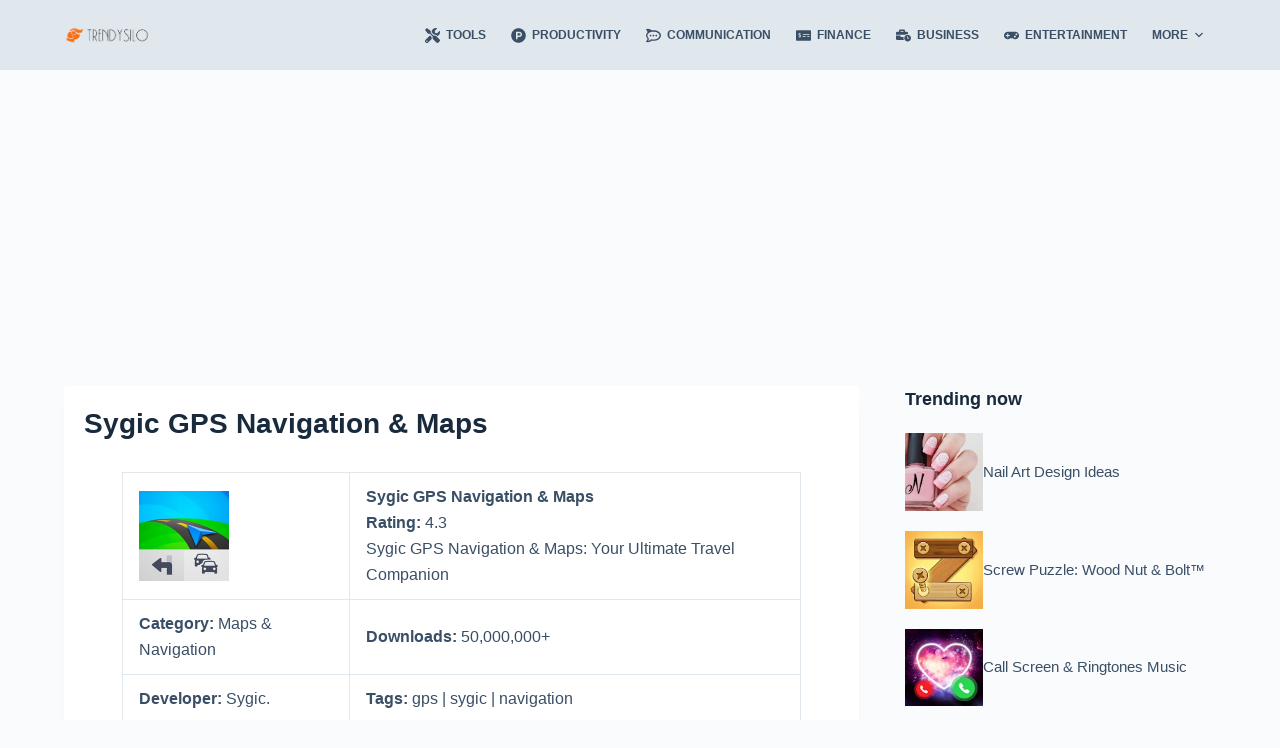

--- FILE ---
content_type: text/html; charset=utf-8
request_url: https://www.google.com/recaptcha/api2/aframe
body_size: 250
content:
<!DOCTYPE HTML><html><head><meta http-equiv="content-type" content="text/html; charset=UTF-8"></head><body><script nonce="kIROsplk328ypMMPBVj_nA">/** Anti-fraud and anti-abuse applications only. See google.com/recaptcha */ try{var clients={'sodar':'https://pagead2.googlesyndication.com/pagead/sodar?'};window.addEventListener("message",function(a){try{if(a.source===window.parent){var b=JSON.parse(a.data);var c=clients[b['id']];if(c){var d=document.createElement('img');d.src=c+b['params']+'&rc='+(localStorage.getItem("rc::a")?sessionStorage.getItem("rc::b"):"");window.document.body.appendChild(d);sessionStorage.setItem("rc::e",parseInt(sessionStorage.getItem("rc::e")||0)+1);localStorage.setItem("rc::h",'1767623137534');}}}catch(b){}});window.parent.postMessage("_grecaptcha_ready", "*");}catch(b){}</script></body></html>

--- FILE ---
content_type: text/css
request_url: https://trendysilo.com/wp-content/cache/min/1/wp-content/uploads/blocksy/css/global.css?ver=1767320745
body_size: 1654
content:
[data-header*="type-1"] .ct-header [data-id="logo"] .site-logo-container{--logo-max-height:20px}[data-header*="type-1"] .ct-header [data-id="logo"] .site-title{--fontSize:25px;--linkInitialColor:var(--paletteColor4)}[data-header*="type-1"] .ct-header [data-id="menu"]>ul>li>a{--fontWeight:700;--textTransform:uppercase;--fontSize:12px;--lineHeight:1.3;--linkInitialColor:var(--color)}[data-header*="type-1"] .ct-header [data-id="menu"][data-menu*="type-3"]>ul>li>a{--linkHoverColor:#ffffff;--linkActiveColor:#ffffff}[data-header*="type-1"] .ct-header [data-id="menu"]{--menu-indicator-active-color:var(--paletteColor1)}[data-header*="type-1"] .ct-header [data-id="menu"] .sub-menu{--linkInitialColor:#ffffff;--dropdown-top-offset:15px;--fontWeight:500;--fontSize:12px;--dropdown-divider:1px dashed rgba(255, 255, 255, 0.1);--box-shadow:0px 10px 20px rgba(41, 51, 61, 0.1);--border-radius:2px}[data-header*="type-1"] .ct-header [data-row*="middle"]{--height:70px;background-color:var(--paletteColor5);background-image:none;--borderTop:none;--borderBottom:none;--box-shadow:none}[data-header*="type-1"] .ct-header [data-row*="middle"]>div{--borderTop:none;--borderBottom:none}[data-header*="type-1"] [data-id="mobile-menu"]{--fontWeight:700;--fontSize:20px;--linkInitialColor:#ffffff;--mobile-menu-divider:none}[data-header*="type-1"] #offcanvas .ct-panel-inner{background-color:rgba(18,21,25,.98)}[data-header*="type-1"] #offcanvas{--side-panel-width:500px;--horizontal-alignment:left;--text-horizontal-alignment:left}[data-header*="type-1"] [data-behaviour*="side"]{--box-shadow:0px 0px 70px rgba(0, 0, 0, 0.35)}[data-header*="type-1"] [data-id="trigger"]{--icon-size:18px}[data-header*="type-1"]{--header-height:70px}[data-footer*="type-1"] .ct-footer [data-row*="bottom"]>div{--container-spacing:25px;--border:none;--grid-template-columns:3fr 1fr}[data-footer*="type-1"] .ct-footer [data-row*="bottom"] .widget-title{--fontSize:16px}[data-footer*="type-1"] .ct-footer [data-row*="bottom"]{background-color:transparent}[data-footer*="type-1"] [data-id="copyright"]{--fontWeight:400;--fontSize:15px;--lineHeight:1.3}[data-footer*="type-1"] .ct-footer [data-column="menu"]{--horizontal-alignment:flex-start}[data-footer*="type-1"] .ct-footer [data-id="menu"] ul{--fontWeight:700;--textTransform:uppercase;--fontSize:12px;--lineHeight:1.3}[data-footer*="type-1"] .ct-footer [data-id="menu"]>ul>li>a{--linkInitialColor:var(--color)}[data-footer*="type-1"] footer.ct-footer{background-color:var(--paletteColor6)}:root{--fontFamily:-apple-system, BlinkMacSystemFont, 'Segoe UI', Roboto, Helvetica, Arial, sans-serif, 'Apple Color Emoji', 'Segoe UI Emoji', 'Segoe UI Symbol';--fontWeight:400;--textTransform:none;--textDecoration:none;--fontSize:16px;--lineHeight:1.65;--letterSpacing:0em;--buttonFontWeight:500;--buttonFontSize:15px;--has-classic-forms:var(--true);--has-modern-forms:var(--false);--form-field-border-initial-color:var(--border-color);--form-field-border-focus-color:var(--paletteColor1);--form-field-border-width:2px;--form-selection-control-initial-color:var(--border-color);--form-selection-control-accent-color:var(--paletteColor1);--paletteColor1:#2872fa;--paletteColor2:#1559ed;--paletteColor3:#3A4F66;--paletteColor4:#192a3d;--paletteColor5:#e1e8ed;--paletteColor6:#f2f5f7;--paletteColor7:#FAFBFC;--paletteColor8:#ffffff;--color:var(--paletteColor3);--linkInitialColor:var(--paletteColor1);--linkHoverColor:var(--paletteColor2);--selectionTextColor:#ffffff;--selectionBackgroundColor:var(--paletteColor1);--border-color:var(--paletteColor5);--headings-color:var(--paletteColor4);--content-spacing:1.5em;--buttonMinHeight:40px;--buttonShadow:none;--buttonTransform:none;--buttonTextInitialColor:#ffffff;--buttonTextHoverColor:#ffffff;--buttonInitialColor:var(--paletteColor1);--buttonHoverColor:var(--paletteColor2);--button-border:none;--buttonBorderRadius:3px;--button-padding:5px 20px;--normal-container-max-width:1190px;--content-vertical-spacing:20px;--narrow-container-max-width:750px;--wide-offset:130px}h1{--fontWeight:700;--fontSize:40px;--lineHeight:1.5}h2{--fontWeight:700;--fontSize:35px;--lineHeight:1.5}h3{--fontWeight:700;--fontSize:30px;--lineHeight:1.5}h4{--fontWeight:700;--fontSize:25px;--lineHeight:1.5}h5{--fontWeight:700;--fontSize:20px;--lineHeight:1.5}h6{--fontWeight:700;--fontSize:16px;--lineHeight:1.5}.wp-block-quote.is-style-large p,.wp-block-pullquote p,.ct-quote-widget blockquote{--fontFamily:Georgia;--fontWeight:600;--fontSize:25px}code,kbd,samp,pre{--fontFamily:monospace;--fontWeight:400;--fontSize:16px}.ct-sidebar .widget-title{--fontSize:18px}.ct-breadcrumbs{--fontWeight:600;--textTransform:uppercase;--fontSize:12px}body{background-color:var(--paletteColor7)}[data-prefix="single_blog_post"] .entry-header .page-title{--fontWeight:900;--fontSize:28px;--lineHeight:1.3;--heading-color:var(--paletteColor4)}[data-prefix="single_blog_post"] .entry-header .entry-meta{--fontWeight:600;--textTransform:uppercase;--fontSize:12px;--lineHeight:1.3;--color:var(--paletteColor5)}[data-prefix="single_blog_post"] .entry-header .page-description{--color:var(--paletteColor5)}[data-prefix="single_blog_post"] .hero-section[data-type="type-1"]{--alignment:left;--margin-bottom:30px}[data-prefix="categories"] .entry-header .page-title{--fontSize:30px}[data-prefix="categories"] .entry-header .entry-meta{--fontWeight:600;--textTransform:uppercase;--fontSize:12px;--lineHeight:1.3}[data-prefix="search"] .entry-header .page-title{--fontSize:30px}[data-prefix="search"] .entry-header .entry-meta{--fontWeight:600;--textTransform:uppercase;--fontSize:12px;--lineHeight:1.3}[data-prefix="author"] .entry-header .page-title{--fontSize:30px}[data-prefix="author"] .entry-header .entry-meta{--fontWeight:600;--textTransform:uppercase;--fontSize:12px;--lineHeight:1.3}[data-prefix="author"] .hero-section[data-type="type-2"]{background-color:var(--paletteColor6);background-image:none;--container-padding:50px 0}[data-prefix="single_page"] .entry-header .page-title{--fontSize:30px}[data-prefix="single_page"] .entry-header .entry-meta{--fontWeight:600;--textTransform:uppercase;--fontSize:12px;--lineHeight:1.3}[data-prefix="fl-builder-template_single"] .entry-header .page-title{--fontSize:30px}[data-prefix="fl-builder-template_single"] .entry-header .entry-meta{--fontWeight:600;--textTransform:uppercase;--fontSize:12px;--lineHeight:1.3}[data-prefix="fl-builder-template_archive"] .entry-header .page-title{--fontSize:30px}[data-prefix="fl-builder-template_archive"] .entry-header .entry-meta{--fontWeight:600;--textTransform:uppercase;--fontSize:12px;--lineHeight:1.3}[data-prefix="blog"] .entry-card .entry-title{--textTransform:none;--fontSize:20px;--lineHeight:1.3}[data-prefix="blog"] .entry-card .entry-meta{--fontWeight:600;--textTransform:uppercase;--fontSize:12px}[data-prefix="blog"] .entry-card{background-color:var(--paletteColor8);--box-shadow:0px 12px 18px -6px rgba(34, 56, 101, 0.04)}[data-prefix="categories"] .entries{--grid-template-columns:repeat(6, minmax(0, 1fr));--grid-columns-gap:30px}[data-prefix="categories"] .entry-card .entry-title{--fontWeight:400;--fontSize:18px;--lineHeight:1.3}[data-prefix="categories"] .entry-card .entry-meta{--fontWeight:600;--textTransform:uppercase;--fontSize:12px}[data-prefix="categories"] [data-cards="simple"] .entry-card{--card-border:1px dashed rgba(224, 229, 235, 0.8)}[data-prefix="categories"] .entry-card{--horizontal-alignment:center}[data-prefix="author"] .entries{--grid-template-columns:repeat(3, minmax(0, 1fr))}[data-prefix="author"] .entry-card .entry-title{--fontSize:20px;--lineHeight:1.3}[data-prefix="author"] .entry-card .entry-meta{--fontWeight:600;--textTransform:uppercase;--fontSize:12px}[data-prefix="author"] .entry-card{background-color:var(--paletteColor8);--box-shadow:0px 12px 18px -6px rgba(34, 56, 101, 0.04)}[data-prefix="search"] .entries{--grid-template-columns:repeat(3, minmax(0, 1fr))}[data-prefix="search"] .entry-card .entry-title{--fontSize:20px;--lineHeight:1.3}[data-prefix="search"] .entry-card .entry-meta{--fontWeight:600;--textTransform:uppercase;--fontSize:12px}[data-prefix="search"] .entry-card{background-color:var(--paletteColor8);--box-shadow:0px 12px 18px -6px rgba(34, 56, 101, 0.04)}[data-prefix="fl-builder-template_archive"] .entries{--grid-template-columns:repeat(3, minmax(0, 1fr))}[data-prefix="fl-builder-template_archive"] .entry-card .entry-title{--fontSize:20px;--lineHeight:1.3}[data-prefix="fl-builder-template_archive"] .entry-card .entry-meta{--fontWeight:600;--textTransform:uppercase;--fontSize:12px}[data-prefix="fl-builder-template_archive"] .entry-card{background-color:var(--paletteColor8);--box-shadow:0px 12px 18px -6px rgba(34, 56, 101, 0.04)}form textarea{--form-field-height:170px}.ct-sidebar{--linkInitialColor:var(--color)}[data-prefix="fl-builder-template_single"] [class*="ct-container"]>article[class*="post"]{--has-boxed:var(--false);--has-wide:var(--true)}[data-prefix="single_blog_post"] [class*="ct-container"]>article[class*="post"]{--has-boxed:var(--true);--has-wide:var(--false);background-color:var(--has-background,var(--paletteColor8));--border-radius:3px;--boxed-content-spacing:20px;--box-shadow:0px 12px 18px -6px rgba(34, 56, 101, 0.04)}[data-prefix="single_page"]{background-color:var(--paletteColor8)}[data-prefix="single_page"] [class*="ct-container"]>article[class*="post"]{--has-boxed:var(--true);--has-wide:var(--false);background-color:var(--has-background,var(--paletteColor8));--border-radius:3px;--boxed-content-spacing:40px;--box-shadow:0px 12px 18px -6px rgba(34, 56, 101, 0.04)}nav>ul>.menu-item-10535[class*="ct-mega-menu"] .ct-column-heading{--fontWeight:700;--fontSize:15px}nav>ul>.menu-item-7583[class*="ct-mega-menu"] .ct-column-heading{--fontWeight:700;--fontSize:15px}nav>ul>.menu-item-7581[class*="ct-mega-menu"] .ct-column-heading{--fontWeight:700;--fontSize:15px}nav>ul>.menu-item-7580[class*="ct-mega-menu"] .ct-column-heading{--fontWeight:700;--fontSize:15px}nav>ul>.menu-item-10526[class*="ct-mega-menu"] .ct-column-heading{--fontWeight:700;--fontSize:15px}nav>ul>.menu-item-10525[class*="ct-mega-menu"] .ct-column-heading{--fontWeight:700;--fontSize:15px}nav>ul>.menu-item-10524[class*="ct-mega-menu"] .ct-column-heading{--fontWeight:700;--fontSize:15px}nav>ul>.menu-item-10523[class*="ct-mega-menu"] .ct-column-heading{--fontWeight:700;--fontSize:15px}nav>ul>.menu-item-10522[class*="ct-mega-menu"] .ct-column-heading{--fontWeight:700;--fontSize:15px}nav>ul>.menu-item-10521[class*="ct-mega-menu"] .ct-column-heading{--fontWeight:700;--fontSize:15px}nav>ul>.menu-item-10520[class*="ct-mega-menu"] .ct-column-heading{--fontWeight:700;--fontSize:15px}nav>ul>.menu-item-10519[class*="ct-mega-menu"] .ct-column-heading{--fontWeight:700;--fontSize:15px}nav>ul>.menu-item-10518[class*="ct-mega-menu"] .ct-column-heading{--fontWeight:700;--fontSize:15px}nav>ul>.menu-item-10517[class*="ct-mega-menu"] .ct-column-heading{--fontWeight:700;--fontSize:15px}nav>ul>.menu-item-10516[class*="ct-mega-menu"] .ct-column-heading{--fontWeight:700;--fontSize:15px}nav>ul>.menu-item-10515[class*="ct-mega-menu"] .ct-column-heading{--fontWeight:700;--fontSize:15px}nav>ul>.menu-item-10514[class*="ct-mega-menu"] .ct-column-heading{--fontWeight:700;--fontSize:15px}nav>ul>.menu-item-10513[class*="ct-mega-menu"] .ct-column-heading{--fontWeight:700;--fontSize:15px}nav>ul>.menu-item-7563[class*="ct-mega-menu"] .ct-column-heading{--fontWeight:700;--fontSize:15px}nav>ul>.menu-item-7563[class*="ct-mega-menu"]>.sub-menu{--dropdown-columns-divider:1px solid rgba(255, 255, 255, 0.1);--grid-template-columns:repeat(6, 1fr)}.menu-item-7563.ct-mega-menu-custom-width .sub-menu{--mega-menu-max-width:400px}nav>ul>.menu-item-3214[class*="ct-mega-menu"] .ct-column-heading{--fontWeight:700;--fontSize:15px}@media (max-width:999.98px){[data-header*="type-1"] .ct-header [data-row*="middle"]{--height:70px}[data-header*="type-1"] #offcanvas{--side-panel-width:65vw}[data-footer*="type-1"] .ct-footer [data-row*="bottom"]>div{--grid-template-columns:initial}[data-prefix="categories"] .entries{--grid-template-columns:repeat(2, minmax(0, 1fr))}[data-prefix="categories"] .entry-card .entry-title{--fontSize:20px}[data-prefix="author"] .entries{--grid-template-columns:repeat(2, minmax(0, 1fr))}[data-prefix="search"] .entries{--grid-template-columns:repeat(2, minmax(0, 1fr))}[data-prefix="fl-builder-template_archive"] .entries{--grid-template-columns:repeat(2, minmax(0, 1fr))}[data-prefix="single_blog_post"] [class*="ct-container"]>article[class*="post"]{--boxed-content-spacing:35px}[data-prefix="single_page"] [class*="ct-container"]>article[class*="post"]{--boxed-content-spacing:35px}}@media (max-width:689.98px){[data-header*="type-1"] .ct-header [data-id="logo"] .site-logo-container{--logo-max-height:15px}[data-header*="type-1"] .ct-header [data-row*="middle"]{--height:70px}[data-header*="type-1"] #offcanvas{--side-panel-width:90vw}[data-footer*="type-1"] .ct-footer [data-row*="bottom"]>div{--container-spacing:15px;--grid-template-columns:initial}[data-prefix="blog"] .entry-card .entry-title{--fontSize:18px}[data-prefix="categories"] .entries{--grid-template-columns:repeat(1, minmax(0, 1fr))}[data-prefix="categories"] .entry-card .entry-title{--fontSize:18px}[data-prefix="author"] .entries{--grid-template-columns:repeat(1, minmax(0, 1fr))}[data-prefix="author"] .entry-card .entry-title{--fontSize:18px}[data-prefix="search"] .entries{--grid-template-columns:repeat(1, minmax(0, 1fr))}[data-prefix="search"] .entry-card .entry-title{--fontSize:18px}[data-prefix="fl-builder-template_archive"] .entries{--grid-template-columns:repeat(1, minmax(0, 1fr))}[data-prefix="fl-builder-template_archive"] .entry-card .entry-title{--fontSize:18px}[data-prefix="single_blog_post"] [class*="ct-container"]>article[class*="post"]{--boxed-content-spacing:20px}[data-prefix="single_page"] [class*="ct-container"]>article[class*="post"]{--boxed-content-spacing:20px}}